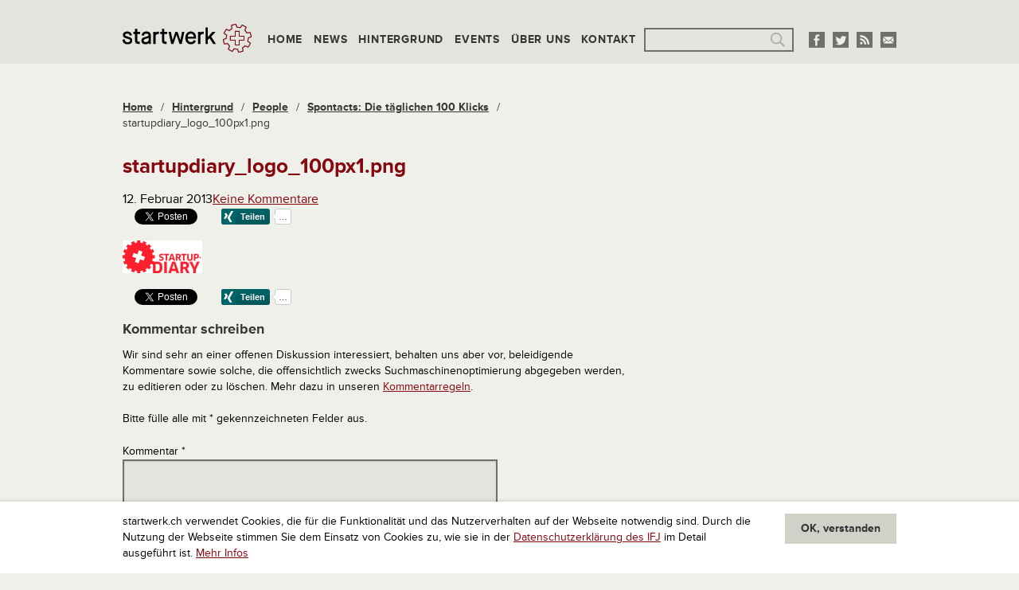

--- FILE ---
content_type: text/html; charset=utf-8
request_url: https://www.google.com/recaptcha/api2/aframe
body_size: 266
content:
<!DOCTYPE HTML><html><head><meta http-equiv="content-type" content="text/html; charset=UTF-8"></head><body><script nonce="MtansZduIB71KBX0-dKwKw">/** Anti-fraud and anti-abuse applications only. See google.com/recaptcha */ try{var clients={'sodar':'https://pagead2.googlesyndication.com/pagead/sodar?'};window.addEventListener("message",function(a){try{if(a.source===window.parent){var b=JSON.parse(a.data);var c=clients[b['id']];if(c){var d=document.createElement('img');d.src=c+b['params']+'&rc='+(localStorage.getItem("rc::a")?sessionStorage.getItem("rc::b"):"");window.document.body.appendChild(d);sessionStorage.setItem("rc::e",parseInt(sessionStorage.getItem("rc::e")||0)+1);localStorage.setItem("rc::h",'1768213930271');}}}catch(b){}});window.parent.postMessage("_grecaptcha_ready", "*");}catch(b){}</script></body></html>